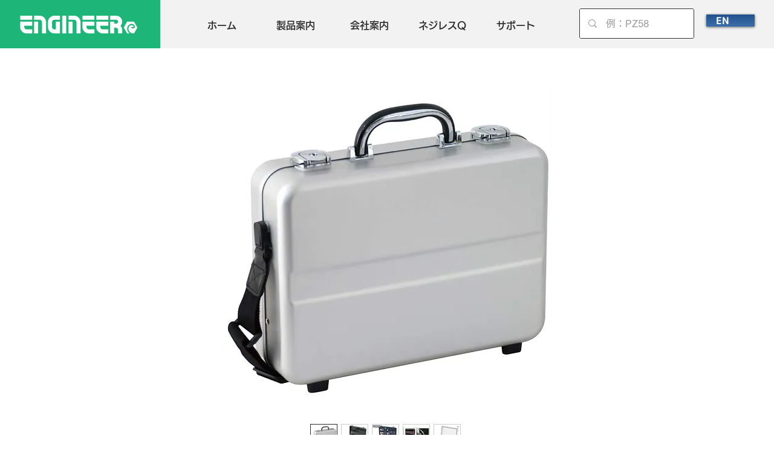

--- FILE ---
content_type: text/javascript
request_url: https://form.nejisaurus.engineer.jp/web/checktag?callback=mrc_webform_0gto5gmtlape&id=hq9hck&authurl=https%3A%2F%2Fwww.nejisaurus.engineer.jp%2Fproduct-page%2Fka-64-%25E3%2582%25A2%25E3%2583%25AB%25E3%2583%259F%25E3%2582%25A2%25E3%2582%25BF%25E3%2583%2583%25E3%2582%25B7%25E3%2583%25A5%25E3%2582%25B1%25E3%2583%25BC%25E3%2582%25B9&ref=&pid=398519925539_1769809302730&pagetitle=%E3%82%A2%E3%83%AB%E3%83%9F%E3%82%A2%E3%82%BF%E3%83%83%E3%82%B7%E3%83%A5%E3%82%B1%E3%83%BC%E3%82%B9%20%E3%83%88%E3%83%A9%E3%83%B3%E3%82%AF%20%E9%9E%84%20%E3%82%AB%E3%83%90%E3%83%B3%20%E3%83%90%E3%83%83%E3%82%B0%20KA-64&mode=checktag
body_size: -14
content:
mrc_webform_0gto5gmtlape({"code": 3, "authtype": {"customerno": 0}})